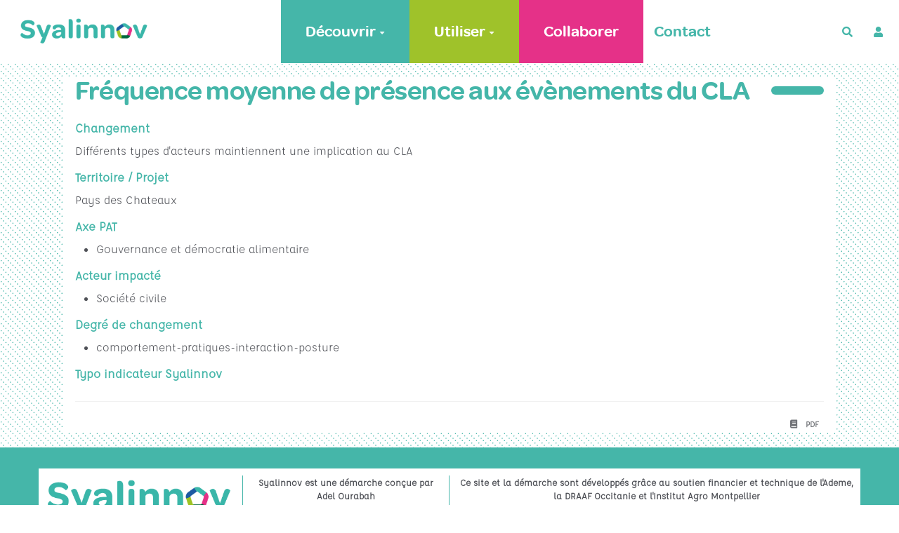

--- FILE ---
content_type: text/html; charset=UTF-8
request_url: https://syalinnov.org/?FrequenceMoyenneDePresenceAuxEvenementsDu2
body_size: 16293
content:
<!doctype html>
<!--[if lt IE 7]> <html class="no-js lt-ie9 lt-ie8 lt-ie7" lang="fr"> <![endif]-->
<!--[if IE 7]>    <html class="no-js lt-ie9 lt-ie8" lang="fr"> <![endif]-->
<!--[if IE 8]>    <html class="no-js lt-ie9" lang="fr"> <![endif]-->
<!--[if gt IE 8]><!--> <html class="no-js" lang="fr"> <!--<![endif]-->
<head>
  <!-- HTML Metas -->
  <meta charset="UTF-8">
  <link rel="canonical" href="https://syalinnov.org/?FrequenceMoyenneDePresenceAuxEvenementsDu2">

  <!-- opengraph -->
  <meta property="og:site_name" content="Syalinnov" />
  <meta property="og:title" content="Fréquence moyenne de présence aux évènements du CLA" />
  <meta property="og:description" content="Différents types d'acteurs maintiennent une implication au CLA" />
  <meta property="og:type" content="article" />
  <meta property="og:url" content="https://syalinnov.org/?FrequenceMoyenneDePresenceAuxEvenementsDu2" />

  <meta name="keywords" content="alimentation durable" />
  <meta name="description" content="M&eacute;thode et outils d&#039;&eacute;valuation des projets alimentaires" />
  <meta name="viewport" content="width=device-width" />

  <!-- Title of the page -->
  <title>Syalinnov : Fréquence moyenne de présence aux évènements du CLA</title>

  <!-- Favicons -->
  <link rel="shortcut icon" type="image/x-icon" href="custom/themes/syalinnov/images/favicon.ico" />
  <link rel="apple-touch-icon" href="custom/themes/syalinnov/images/apple-touch-icon.png" />
  <link rel="icon" type="image/png" href="custom/themes/syalinnov/images/favicon.png" />

      
    <link rel="stylesheet" href="https://syalinnov.org/styles/vendor/bootstrap/css/bootstrap.min.css?v=4.5.5" >
        
    <link rel="stylesheet" href="https://syalinnov.org/styles/yeswiki-base.css?v=4.5.5" >
        
    <link rel="stylesheet" href="https://syalinnov.org/custom/themes/syalinnov/styles/syalinnov.css?v=4.5.5" >
        
    <link rel="stylesheet" href="https://syalinnov.org/styles/vendor/fontawesome/css/all.min.css?v=4.5.5" >
    
    
    <link rel="stylesheet" href="https://syalinnov.org/tools/tags/presentation/styles/tags.css?v=4.5.5" >
        
    <link rel="stylesheet" href="https://syalinnov.org/tools/bazar/presentation/styles/bazar.css?v=4.5.5" >
        
    <link rel="stylesheet" href="https://syalinnov.org/tools/attach/presentation/styles/attach.css?v=4.5.5" >
        <link rel="stylesheet" href="https://syalinnov.org/?PageCss/css" />
  
  <!-- RSS links -->
  <link rel="alternate" type="application/rss+xml" title="Flux RSS des dernières pages modifiées" href="https://syalinnov.org/?DerniersChangementsRSS/xml" />
  <link rel="alternate" type="application/rss+xml" title="Flux RSS de toutes les fiches" href="https://syalinnov.org/?FrequenceMoyenneDePresenceAuxEvenementsDu2/rss">
  <link rel="alternate" type="application/rss+xml" title="Indicateur Tetraa" href="https://syalinnov.org/?FrequenceMoyenneDePresenceAuxEvenementsDu2/rss&amp;id=24">
  <link rel="alternate" type="application/rss+xml" title="Agenda" href="https://syalinnov.org/?FrequenceMoyenneDePresenceAuxEvenementsDu2/rss&amp;id=2">
  <link rel="alternate" type="application/rss+xml" title="Annuaire" href="https://syalinnov.org/?FrequenceMoyenneDePresenceAuxEvenementsDu2/rss&amp;id=1">
  <link rel="alternate" type="application/rss+xml" title="Blog-actu" href="https://syalinnov.org/?FrequenceMoyenneDePresenceAuxEvenementsDu2/rss&amp;id=3">
  <link rel="alternate" type="application/rss+xml" title="Chemin vers le changement" href="https://syalinnov.org/?FrequenceMoyenneDePresenceAuxEvenementsDu2/rss&amp;id=7">
  <link rel="alternate" type="application/rss+xml" title="Environnement partenarial" href="https://syalinnov.org/?FrequenceMoyenneDePresenceAuxEvenementsDu2/rss&amp;id=9">
  <link rel="alternate" type="application/rss+xml" title="Foire aux questions" href="https://syalinnov.org/?FrequenceMoyenneDePresenceAuxEvenementsDu2/rss&amp;id=25">
  <link rel="alternate" type="application/rss+xml" title="Impact potentiel" href="https://syalinnov.org/?FrequenceMoyenneDePresenceAuxEvenementsDu2/rss&amp;id=10">
  <link rel="alternate" type="application/rss+xml" title="Indicateur" href="https://syalinnov.org/?FrequenceMoyenneDePresenceAuxEvenementsDu2/rss&amp;id=6">
  <link rel="alternate" type="application/rss+xml" title="Indicateur Nouveau Parcours" href="https://syalinnov.org/?FrequenceMoyenneDePresenceAuxEvenementsDu2/rss&amp;id=22">
  <link rel="alternate" type="application/rss+xml" title="LMS Activité" href="https://syalinnov.org/?FrequenceMoyenneDePresenceAuxEvenementsDu2/rss&amp;id=1201">
  <link rel="alternate" type="application/rss+xml" title="LMS Feuille d&#039;émargement" href="https://syalinnov.org/?FrequenceMoyenneDePresenceAuxEvenementsDu2/rss&amp;id=1204">
  <link rel="alternate" type="application/rss+xml" title="LMS Module" href="https://syalinnov.org/?FrequenceMoyenneDePresenceAuxEvenementsDu2/rss&amp;id=1202">
  <link rel="alternate" type="application/rss+xml" title="LMS Parcours" href="https://syalinnov.org/?FrequenceMoyenneDePresenceAuxEvenementsDu2/rss&amp;id=1203">
  <link rel="alternate" type="application/rss+xml" title="Modèle questionnaire mangeur" href="https://syalinnov.org/?FrequenceMoyenneDePresenceAuxEvenementsDu2/rss&amp;id=12">
  <link rel="alternate" type="application/rss+xml" title="PAT Chemin vers le changement" href="https://syalinnov.org/?FrequenceMoyenneDePresenceAuxEvenementsDu2/rss&amp;id=17">
  <link rel="alternate" type="application/rss+xml" title="PAT Choisir les indicateurs" href="https://syalinnov.org/?FrequenceMoyenneDePresenceAuxEvenementsDu2/rss&amp;id=20">
  <link rel="alternate" type="application/rss+xml" title="PAT Dispositif de collecte" href="https://syalinnov.org/?FrequenceMoyenneDePresenceAuxEvenementsDu2/rss&amp;id=21">
  <link rel="alternate" type="application/rss+xml" title="PAT Environnement partenarial" href="https://syalinnov.org/?FrequenceMoyenneDePresenceAuxEvenementsDu2/rss&amp;id=19">
  <link rel="alternate" type="application/rss+xml" title="PAT Impact potentiel " href="https://syalinnov.org/?FrequenceMoyenneDePresenceAuxEvenementsDu2/rss&amp;id=18">
  <link rel="alternate" type="application/rss+xml" title="PAT Projet " href="https://syalinnov.org/?FrequenceMoyenneDePresenceAuxEvenementsDu2/rss&amp;id=16">
  <link rel="alternate" type="application/rss+xml" title="Projet" href="https://syalinnov.org/?FrequenceMoyenneDePresenceAuxEvenementsDu2/rss&amp;id=5">
  <link rel="alternate" type="application/rss+xml" title="Ressources" href="https://syalinnov.org/?FrequenceMoyenneDePresenceAuxEvenementsDu2/rss&amp;id=4">
  <link rel="alternate" type="application/rss+xml" title="Resultat indicateurs" href="https://syalinnov.org/?FrequenceMoyenneDePresenceAuxEvenementsDu2/rss&amp;id=11">
  <link rel="alternate" type="application/rss+xml" title="Resultat indicateurs (PAT)" href="https://syalinnov.org/?FrequenceMoyenneDePresenceAuxEvenementsDu2/rss&amp;id=13">
  <link rel="alternate" type="application/rss+xml" title="Set d&#039;indicateurs" href="https://syalinnov.org/?FrequenceMoyenneDePresenceAuxEvenementsDu2/rss&amp;id=26">
  <link rel="alternate" type="application/rss+xml" title="Set d&#039;indicateurs personnalisés" href="https://syalinnov.org/?FrequenceMoyenneDePresenceAuxEvenementsDu2/rss&amp;id=15">
  <link rel="alternate" type="application/rss+xml" title="Vecteur d&#039;impact" href="https://syalinnov.org/?FrequenceMoyenneDePresenceAuxEvenementsDu2/rss&amp;id=8">

</head>

<body >
  <div id="yw-container">
    <nav id="yw-topnav" class="navbar navbar-default fixable" role="navigation">
      <div class="container">
          <button class="btn btn-default btn-menu"><span class="fa fa-bars"></span></button>
          <div class="navbar-header">
            <a class="navbar-brand" href="https://syalinnov.org/?PagePrincipale">
              <div class="include">
<figure class="attached_file left" ><img loading="lazy" class="img-responsive" src="https://syalinnov.org/cache/PageTitre_SYALINNOV_LOGO_vignette_300_209_20201201154755_20210107123735.png" alt="Syalinnov" width="300" height="71" /></figure></div>

            </a>
          </div> <!-- /.navbar-header -->
          
<div class="include include yw-topnav topnavpage links-container">
<ul class="nav navbar-nav">
<li class="dropdown"><a class="dropdown-toggle" data-toggle="dropdown" href="#">D&eacute;couvrir<b class="caret"></b></a><ul class="dropdown-menu">
<li> <a href="https://syalinnov.org/?Demarche" data-tag="Demarche" data-method="show" data-tracked="true">La d&eacute;marche Syalinnov</a></li>
<li> <a href="https://syalinnov.org/?Historique" data-tag="Historique" data-method="show" data-tracked="true">La trajectoire</a></li>
<li> <a href="https://syalinnov.org/?RefeRences" data-tag="RefeRences" data-method="show" data-tracked="true">Nos r&eacute;f&eacute;rences &amp; productions</a></li>
</ul>
</li>
<li class="dropdown"><a class="dropdown-toggle" data-toggle="dropdown" href="#">Utiliser<b class="caret"></b></a><ul class="dropdown-menu">
<li> <a href="https://syalinnov.org/?SyalinnovClassique" data-tag="SyalinnovClassique" data-method="show" data-tracked="true">Syalinnov classique</a></li>
<li> <a href="https://syalinnov.org/?Collectivites" data-tag="Collectivites" data-method="show" data-tracked="true">Syalinnov PAT</a></li>
</ul>
</li>
<li> <a href="https://syalinnov.org/?Collaborer" data-tag="Collaborer" data-method="show" data-tracked="true">Collaborer</a></li>
<li> <a href="https://syalinnov.org/?Contact" data-tag="Contact" data-method="show" data-tracked="true">Contact</a></li>
</ul>

<br>
<!-- ---------------------------------------------------------------------------------------------
INFO CACH&#xC9;E pour vous aider
Le menu du haut est une simple page.
 - Cette page contient une liste dont chaque item correspond &#xE0; une entr&#xE9;e de menu.
 - Et pour renvoyer vers une page, on utilise de simples liens.
Pour savoir comment faire une liste &#xE0; puce, cliquez sur le bouton "?" ci-dessus. 
vous en saurez plus sur : https://yeswiki.net/EditerMenu
 - Pour modifier le titre en haut &#xE0; gauche, modifier PageTitre &#xE0; partir de "gestion du site"
--------------------------------------------------------------------------------------------------></div>



          <div class="include include yw-topnav-fast-access pull-right">
<a
  href="#search"
  class="btn btn-default navbar-btn"
  title="Rechercher"
>
  <span class="fa fa-search">
    <span class="sr-only"> Rechercher </span>
  </span>
</a>
<div id="search" class="hide">
  <button type="button" class="btn btn-default close-search">&times;</button>
  <form
    class="yeswiki-search-form navbar-search navbar-form form-search"
    method="get"
    action="https://syalinnov.org/?RechercheTexte/show"
    role="search"
  >
    <div class="form-group form-group-lg">
      <div class="input-group input-append">
        <input
          type="text"
          class="search-query form-control"
          placeholder="Rechercher …"
          value=""
          title="Rechercher dans YesWiki [alt-shift-C]"
          accesskey="C"
          tabindex="1"
          name="phrase"
        />
        <span class="input-group-btn">
          <button
            type="submit"
            class="btn btn-default btn-lg btn-search search-btn"
            title="Rechercher les pages comportant ce texte."
          >
            <i class="fa fa-search"></i>
          </button>
        </span>
      </div>
    </div>
    <input type="hidden" value="RechercheTexte" name="wiki" />
  </form>
  <!-- /.yeswiki-search-form -->
</div>

<div class="btn-group"> <!-- start of buttondropdown -->
  <button class="btn  btn-default dropdown-toggle" data-toggle="dropdown" aria-label="" title="">
    <i class="icon-user fa fa-user"></i>
  </button>

<ul class="dropdown-menu dropdown-menu-right" role="menu">
<li> 						    <a href="#LoginModal" role="button" class="btn-icon navbar-btn " data-toggle="modal" data-placement="bottom" _t('LOGIN_LOGIN') }}" data-tooltip="tooltip" aria-label="Se connecter">
        <i class="fa fa-user"></i><span class="login-text"> Se connecter</span>
    </a>
    <div class="modal fade" id="LoginModal" tabindex="-1" role="dialog" aria-labelledby="LoginModalLabel" aria-hidden="true">
        <div class="modal-dialog modal-sm">
            <div class="modal-content">
                <div class="modal-header">
                    <button type="button" class="close" data-dismiss="modal" aria-hidden="true">&times;</button>
                    <h3 id="LoginModalLabel">Se connecter</h3>
                </div>
                <div class="modal-body">
                    					<form class="login-form-modal" action="https://syalinnov.org/?FrequenceMoyenneDePresenceAuxEvenementsDu2" method="post">
																												<div class="form-group">
									<label for="inputWikiName" class="control-label">Email ou nom d&#039;utilisateur.ice</label>
									<input id="inputWikiName" class="form-control" type="text" name="name" value="" required/>
								</div>
																						<div class="form-group">
									<label for="inputPassword" class="control-label">Mot de passe</label>
									<input id="inputPassword" class="form-control" name="password" type="password" required/>
								</div>
																															<small><a href="https://syalinnov.org/?MotDePassePerdu">Mot de passe perdu ?</a></small>
																						<div class="checkbox">
								<label>
									<input type="checkbox" id="remember-default" name="remember" value="1"> 
									<span>Se souvenir de moi</span>
								</label>
							</div>
							<button type="submit" class="btn btn-block  btn-primary">Se connecter</button>
															<input type="hidden" name="action" value="login" />
								<input type="hidden" name="incomingurl" value="https://syalinnov.org/?FrequenceMoyenneDePresenceAuxEvenementsDu2" />
								<input type="hidden" name="userpage" value="https://syalinnov.org/?FrequenceMoyenneDePresenceAuxEvenementsDu2" />
																															<hr>									<a class="btn btn-block btn-default " href="https://syalinnov.org/?Inscription">S&#039;inscrire</a>
																										</form>
				
                </div>
            </div>
        </div><!-- /.modal-dialog -->
    </div> <!-- /#LoginModal-->
			</li>
<li class="divider"></li>
<li> <a href="https://syalinnov.org/?AidE"><i class="fa fa-question"></i> Aide</a></li>
<li class="divider"></li>
<li> <a href="https://syalinnov.org/?GererSite"><i class="fa fa-wrench"></i> Gestion du site</a></li>
<li> <a href="https://syalinnov.org/?SuiviAdmin"><i class="fa fa-tachometer-alt"></i> Tableau de bord</a></li>
<li> <a href="https://syalinnov.org/?BazaR"><i class="fa fa-briefcase"></i> Base de donn&eacute;es</a></li>
</ul>


</div> <!-- end of buttondropdown --></div>

        </div> <!-- /.container -->
    </nav><!-- /#yw-topnav -->
  
    <header id="yw-header">
    <div class="include include yw-headerpage">
<!-------------------------------------------------------------------------------------------------------
{{section bgcolor="var(--neutral-color);" class="cover white text-center"}}
======Plateforme en construction======
Retrouvez bientôt des outils en ligne pour faciliter l'évaluation des projets alimentaires.

{{end elem="section"}}
INFO CACHÉE pour vous aider
Ajouter une image au bandeau, ajouter file="bandeau.jpg" sauver, puis charger votre bandeau préalablement préparé
    cette image devra avoir comme taille 1920 X 300, 90 dpi de résolution)

Texte noir : enlever le white dans class="white ..."
Texte centré ou à gauche : remplacer text-right par text-center ou text-left
Aplat d'une autre couleur : supprimer file="bandeau.jpeg" et remplacer dans bgcolor="var(--secondary-color-1)" (--secondary-color-1) par un code couleur.
    => mauve : #990066 / vert : #99cc33 / rouge : #cc3333 / orange : #ff9900 / bleu : #006699 Voir les codes hexa des couleurs : http://fr.wikipedia.org/wiki/Liste_de_couleurs 
 -----------------------------------------------------------------------------------------------------></div>

    </header>

    <div id="yw-main" role="main" >
      <div class="yw-main-content alone">
        <div class="page">
<div class="BAZ_cadre_fiche id24">
    <h1 class="BAZ_fiche_titre">Fréquence moyenne de présence aux évènements du CLA</h1>
<div class="BAZ_rubrique field-textelong" data-id="bf_description">
    <span class="BAZ_label">Changement</span>
                <span class="BAZ_texte">
            Différents types d'acteurs maintiennent  une implication au CLA        </span>
    </div><div class="BAZ_rubrique field-text" data-id="bf_text">
    <span class="BAZ_label">Territoire / Projet</span>
                <span class="BAZ_texte">
            Pays des Chateaux        </span>
    </div><div class="BAZ_rubrique field-checkbox" data-id="checkboxListeTypologiePatbf_checkbox_group">
    <span class="BAZ_label">Axe PAT</span>
        	<span class="BAZ_texte">
		<ul>
							<li>Gouvernance et démocratie alimentaire</li>
					</ul>
	</span>
</div><div class="BAZ_rubrique field-checkbox" data-id="checkboxListeTypoActeursPatbf_checkbox_group">
    <span class="BAZ_label">Acteur impacté</span>
        	<span class="BAZ_texte">
		<ul>
							<li>Société civile</li>
					</ul>
	</span>
</div><div class="BAZ_rubrique field-checkbox" data-id="checkboxListeTypoChangementbf_checkbox_group">
    <span class="BAZ_label">Degré de changement</span>
        	<span class="BAZ_texte">
		<ul>
							<li>comportement-pratiques-interaction-posture</li>
					</ul>
	</span>
</div><div class="BAZ_rubrique field-checkbox" data-id="checkboxListeTypeindicateurbf_checkbox_group">
    <span class="BAZ_label">Typo indicateur Syalinnov</span>
        	<span class="BAZ_texte field-checkbox-tree">
		
<ul class="only-leafs">
	</ul>

	</span>
</div>
      <div class="clearfix"></div>
    <div class="BAZ_fiche_info">
      
      <div class="BAZ_actions_fiche"><a class="btn btn-entry-action btn-sm btn-default"
    href="https://syalinnov.org/?FrequenceMoyenneDePresenceAuxEvenementsDu2/pdf"
    onclick="toastMessage(_t('PUBLICATION_PDF_GENERATION_LANCHED'),7000,'alert alert-primary');"
    title="Exporter la page au format pdf">
    <i class="fas fa-book"></i>
    <span>PDF</span>
</a>
                                                                </div>
      
    </div>
  </div>
<hr class="hr_clear" />
</div>


  
      </div> <!-- /.container -->
    </div><!-- /#yw-main -->

    

    <footer id="yw-footer">
      <div class="container">
        <div class="include include footerpage">
<!-- start of section -->
    <section class=" pattern- text-center fullwidth bg_white" data-file="" style="">
<div>
<div class="row-fluid row"> <!-- start of grid -->

<div class="span3 col-md-3 text-left "> <!-- start of col -->

<a href="https://syalinnov.org/files/PageFooter_SYALINNOV_LOGO_20210107160915_20210107161223.png"><figure class="attached_file left" ><img loading="lazy" class="img-responsive" src="https://syalinnov.org/files/PageFooter_SYALINNOV_LOGO_20210107160915_20210107161223.png" alt="logo" width="400" height="95" /></figure></a>
<br />
<br />
<h4><i class="fas fa-at"></i> contact@syalinnov.org</h4>
<b>Nos contenus sont réutilisables en citant les auteurs Adel Ourabah et Pierre Le Ray</b>. <br />
<a href="https://syalinnov.org/?MentionsLegales" data-tag="MentionsLegales" data-method="show" data-tracked="true">Mentions légales</a><br />
<br />
<a href="https://creativecommons.org/licenses/by-sa/4.0/deed.fr"><figure class="attached_file center zoom" ><img loading="lazy" class="img-responsive" src="https://syalinnov.org/files/PageFooter_CC_BYSA_30_20210118141415_20210118142147.png" alt="Licence CC-BY-SA
Lien vers: https://creativecommons.org/licenses/by-sa/4.0/deed.fr" width="120" height="42" /></figure></a>

</div> <!-- end of col -->

<div class="span3 col-md-3 text-center footer_middle"> <!-- start of col -->

<b>Syalinnov est une démarche conçue par </b> <b>Adel Ourabah</b><br />
<a href="https://syalinnov.org/files/PageFooter_TerologoHD_20250310105717_20250310144341.png"><figure class="attached_file center" ><img loading="lazy" class="img-responsive" src="https://syalinnov.org/cache/PageFooter_TerologoHD_vignette_140_97_20250310105717_20250310144341.png" alt="image TerologoHD.png (23.8kB)" width="140" height="74" /></figure></a>
<b>et Pierre Le Ray</b><br />
<b>avec l’appui de Claire Bernardin</b><br />
<br />
<figure class="attached_file center " ><img loading="lazy" class="img-responsive" src="https://syalinnov.org/cache/PageFooter_Logo_Defis_Couleurs_vignette_140_97_20210107160915_20210107161541.png" alt="Service D&eacute;fis" width="140" height="42" /></figure>

</div> <!-- end of col -->

<div class="span6 col-md-6 text-center footer_right"> <!-- start of col -->

<b>Ce site et la démarche sont développés grâce au soutien financier et technique de l'Ademe, la DRAAF Occitanie et l'Institut Agro Montpellier</b><br />
<br />
<div class="partenaires"><br />
<figure class="attached_file left logo_footer" ><img loading="lazy" class="img-responsive" src="https://syalinnov.org/files/PageFooter_bloc_RP_ADEME_20210118150330_20210118150342.jpg" alt="ADEME" width="310" height="150" /></figure><figure class="attached_file left logo_footer" ><img loading="lazy" class="img-responsive" src="https://syalinnov.org/files/PageFooter_pref2020_20210107163016_20210107165342.jpg" alt="Occitanie" width="88" height="80" /></figure><figure class="attached_file left logo_footer" ><img loading="lazy" class="img-responsive" src="https://syalinnov.org/files/PageFooter_logo_pna2_20210118150014_20210118150158.jpg" alt="Territoires en action" width="150" height="68" /></figure>
<figure class="attached_file left logo_footer" ><img loading="lazy" class="img-responsive" src="https://syalinnov.org/files/PageFooter_logoinstitutagromontpellier_2_20210422220539_20230207114810.png" alt="image logoinstitutagromontpellier_2.png (16.7kB)" width="870" height="324" /></figure>
</div><br />
<br />
<b>Syalinnov est une démarche à l'initiative de la Fondation Daniel et Nina Carasso </b><br />
<figure class="attached_file center logo_footer" ><img loading="lazy" class="img-responsive" src="https://syalinnov.org/files/PageFooter_LOGOTYPEPartenairesPrincipal_FCarasso_FR_RVB_20210107163016_20210107165837.jpg" alt="Fondation Carasso" width="157" height="80" /></figure>

</div> <!-- end of col -->


</div> <!-- end of grid -->


</div>
</section> <!-- end of section -->

<br />
<div class="text-center">(>^_^)> Galope sous <a data-toggle="tooltip" data-placement="top" title="doryphore 4.5.5" href="https://www.yeswiki.net">YesWiki</a> <(^_^<)</div></div>

      </div> <!-- /.container -->
    </footer><!-- /#yw-footer -->
  </div> <!-- /#yw-container -->

  <script>
    var wiki = {
        ...((typeof wiki !== 'undefined') ? wiki : null),
        ...{"locale":"fr","timezone":"GMT","baseUrl":"https:\/\/syalinnov.org\/?","pageTag":"FrequenceMoyenneDePresenceAuxEvenementsDu2","isDebugEnabled":"false","antiCsrfToken":"7f9e96e8a7.6Y0RwJK8kaoYqhZNVELfjehm5piWn4I9uidwj_36Lmc.o-BeocXJ9cUr_lQZAnWL5aAOsa3hwOxZwmsf1omcZA2P7HD3oMjG4nLOWw"},
        ...{
            lang: {
                ...((typeof wiki !== 'undefined') ? (wiki.lang ?? null) : null),
                ...{"AUGUST":"Ao\u00fbt","CANCEL":"Annuler","COPY":"Copier","DECEMBER":"D\u00e9cembre","DELETE_ALL_SELECTED_ITEMS_QUESTION":"\u00cates-vous s\u00fbr de vouloir supprimer tous les \u00e9l\u00e9ments s\u00e9lectionn\u00e9es ?","DUPLICATE":"Dupliquer","EVERYONE":"Tout le monde","FEBRUARY":"F\u00e9vrier","FIRST":"Premier","FRIDAY":"Vendredi","IDENTIFIED_USERS":"Utilisateurs identifi\u00e9s","JANUARY":"Janvier","JULY":"Juillet","JUNE":"Juin","LAST":"Dernier","LEFT":"Gauche","MARCH":"Mars","MAY":"Mai","MODIFY":"Modifier","MONDAY":"Lundi","NEXT":"Suivant","NO":"Non","NOVEMBER":"Novembre","PREVIOUS":"Pr\u00e9c\u00e9dent","PRINT":"Imprimer","OCTOBER":"Octobre","RIGHT":"Droite","SATURDAY":"Samedi","SAVE":"Enregistrer","SEPTEMBER":"Septembre","SUNDAY":"Dimanche","THURSDAY":"Jeudi","TUESDAY":"Mardi","WEDNESDAY":"Mercredi","YES":"Oui","ADMIN_BACKUPS_LOADING_LIST":"Chargement de la liste des sauvegardes","ADMIN_BACKUPS_NOT_POSSIBLE_TO_LOAD_LIST":"Impossible de mettre \u00e0 jour la liste des sauvegardes","ADMIN_BACKUPS_DELETE_ARCHIVE":"Suppression de {filename}","ADMIN_BACKUPS_DELETE_ARCHIVE_POSSIBLE_ERROR":"Une erreur pourrait avoir eu lieu en supprimant {filename}","ADMIN_BACKUPS_DELETE_ARCHIVE_SUCCESS":"Suppression r\u00e9ussie de {filename}","ADMIN_BACKUPS_DELETE_ARCHIVE_ERROR":"Suppression impossible de {filename}","ADMIN_BACKUPS_NO_ARCHIVE_TO_DELETE":"Aucune sauvegarde \u00e0 supprimer","ADMIN_BACKUPS_DELETE_SELECTED_ARCHIVES":"Suppression des sauvegardes s\u00e9lectionn\u00e9es","ADMIN_BACKUPS_RESTORE_ARCHIVE":"Restauration de {filename}","ADMIN_BACKUPS_RESTORE_ARCHIVE_POSSIBLE_ERROR":"Une erreur pourrait avoir eu lieu en restraurant {filename}","ADMIN_BACKUPS_RESTORE_ARCHIVE_SUCCESS":"Restauration r\u00e9ussie de {filename}","ADMIN_BACKUPS_RESTORE_ARCHIVE_ERROR":"Restauration impossible de {filename}","ADMIN_BACKUPS_START_BACKUP":"Lancement d'une sauvegarde","ADMIN_BACKUPS_START_BACKUP_SYNC":"Lancement d'une sauvegarde en direct (moins stable)\nIl ne sera pas possible de mettre \u00e0 jour le statut en direct\nNe pas fermer, ni rafra\u00eechir cette fen\u00eatre !","ADMIN_BACKUPS_STARTED":"Sauvegarde lanc\u00e9e","ADMIN_BACKUPS_START_BACKUP_ERROR":"Lancement de la sauvegarde impossible","ADMIN_BACKUPS_UPDATE_UID_STATUS_ERROR":"Impossible de mettre \u00e0 jour le statut de la sauvegarde","ADMIN_BACKUPS_UID_STATUS_NOT_FOUND":"Les informations de suivi n'ont pas \u00e9t\u00e9 trouv\u00e9es","ADMIN_BACKUPS_UID_STATUS_RUNNING":"Sauvegarde en cours","ADMIN_BACKUPS_UID_STATUS_FINISHED":"Sauvegarde termin\u00e9e","ADMIN_BACKUPS_UID_STATUS_NOT_FINISHED":"Il y a un probl\u00e8me car la sauvegarde n'est plus en cours et elle n'est pas termin\u00e9e !","ADMIN_BACKUPS_UID_STATUS_STOP":"Sauvegarde arr\u00eat\u00e9e","ADMIN_BACKUPS_STOP_BACKUP_ERROR":"Erreur : impossible d'arr\u00eater la sauvegarde","ADMIN_BACKUPS_STOPPING_ARCHIVE":"Arr\u00eat en cours de la sauvegarde","ADMIN_BACKUPS_CONFIRMATION_TO_DELETE":"Les fichiers suivants seront supprim\u00e9s par la sauvegarde.\nVeuillez confirmer leur suppression en cochant la case ci-dessous.\n<pre>{files}<\/pre>","ADMIN_BACKUPS_START_BACKUP_ERROR_ARCHIVING":"Lancement de la sauvegarde impossible car une sauvegarde semble \u00eatre d\u00e9j\u00e0 en cours.\nSuivez <a href=\"{helpBaseUrl}#\/docs\/fr\/admin?id=r\u00e9soudre-les-probl\u00e8mes-de-sauvegarde\" title=\"Aide pour relancer une sauvegarde\" target=\"blank\">cette aide<\/a> pour corriger ceci.","ADMIN_BACKUPS_START_BACKUP_ERROR_HIBERNATE":"Lancement de la sauvegarde impossible car le site est en hibernation.\nSuivez <a href=\"{helpBaseUrl}#\/docs\/fr\/admin?id=r\u00e9soudre-les-probl\u00e8mes-de-sauvegarde\" title=\"Aide pour sortir d'hibernation\" target=\"blank\">cette aide<\/a> pour en sortir.","ADMIN_BACKUPS_START_BACKUP_PATH_NOT_WRITABLE":"Lancement de la sauvegarde impossible car le dossier de sauvegarde n'est pas accessible en \u00e9criture.\nSuivez <a href=\"{helpBaseUrl}#\/docs\/fr\/admin?id=r\u00e9soudre-les-probl\u00e8mes-de-sauvegarde\" title=\"Aide pour configurer le dossier de sauvegarde\" target=\"blank\">cette aide<\/a> pour configurer le dossier de sauvegarde.","ADMIN_BACKUPS_FORCED_UPDATE_NOT_POSSIBLE":"Mise \u00e0 jour forc\u00e9e impossible","ADMIN_BACKUPS_UID_STATUS_FINISHED_THEN_UPDATING":"Mise \u00e0 jour lanc\u00e9e (veuillez patienter)","ADMIN_BACKUPS_START_BACKUP_CANNOT_EXEC":"Lancement de la sauvegarde impossible \nCar il n'est pas possible de lancer des commandes console sur le serveur (<a href=\"{helpBaseUrl}#\/docs\/fr\/admin?id=r\u00e9soudre-les-probl\u00e8mes-de-sauvegarde\" title=\"Aide sur la commande console\" target=\"blank\">voir aide<\/a>).","ADMIN_BACKUPS_START_BACKUP_FOLDER_AVAILABLE":"Lancement de la sauvegarde impossible car le dossier de sauvegarde est accessible sur internet.\nSuivez <a href=\"{helpBaseUrl}?#\/docs\/fr\/admin?id=r\u00e9soudre-les-probl\u00e8mes-de-sauvegarde\" title=\"Aide pour restreindre l'acc\u00e8s au dossier de sauvegarde\" target=\"blank\">cette aide<\/a> pour restreindre l'acc\u00e8s au dossier de sauvegarde.","ADMIN_BACKUPS_START_BACKUP_NOT_ENOUGH_SPACE":"Lancement de la sauvegarde impossible \nIl n'y a plus assez d'espace disque disponible pour une nouvelle sauvegarde.","ADMIN_BACKUPS_START_BACKUP_NOT_DB":"Lancement de la sauvegarde non optimal \nL'utilitaire d'export de base de donn\u00e9es ('mysqldump') n'est pas accessible (<a href=\"{helpBaseUrl}#\/docs\/fr\/admin?id=r\u00e9soudre-les-probl\u00e8mes-de-sauvegarde\" title=\"Aide sur mysqldump\" target=\"blank\">voir aide<\/a>).","REVISIONS_COMMIT_DIFF":"Modifs apport\u00e9es par cette version","REVISIONS_DIFF":"Comparaison avec version actuelle","REVISIONS_PREVIEW":"Aper\u00e7u de cette version","DOCUMENTATION_TITLE":"Documentation YesWiki","FAVORITES_ADD":"Ajouter aux favoris","FAVORITES_ALL_DELETED":"Favoris supprim\u00e9s","FAVORITES_ERROR":"Une erreur est survenue : {error}","FAVORITES_REMOVE":"Retirer des favoris","FAVORITES_ADDED":"Favori ajout\u00e9","FAVORITES_REMOVED":"Favori supprim\u00e9","LIST_CREATE_TITLE":"Nouvelle Liste","LIST_UPDATE_TITLE":"Modifier la Liste","LIST_CREATED":"La liste a bien \u00e9t\u00e9 cr\u00e9e","LIST_UPDATED":"La liste a \u00e9t\u00e9 mise \u00e0 jour avec succ\u00e8s","MULTIDELETE_END":"Suppressions r\u00e9alis\u00e9es","MULTIDELETE_ERROR":"L'\u00e9l\u00e9ment {itemId} n'a pas \u00e9t\u00e9 supprim\u00e9 ! {error}","LINK_TO_CHANGE_PASSWORD":"Lien pour changer le mot de passe","USERSTABLE_USER_CREATED":"Utilisateur '{name}' cr\u00e9\u00e9","USERSTABLE_USER_NOT_CREATED":"Utilisateur '{name}' non cr\u00e9\u00e9 : {error}","USERSTABLE_USER_DELETED":"L'utilisateur \"{username}\" a \u00e9t\u00e9 supprim\u00e9.","USERSTABLE_USER_NOT_DELETED":"L'utilisateur \"{username}\" n'a pas \u00e9t\u00e9 supprim\u00e9.","DATATABLES_PROCESSING":"Traitement en cours...","DATATABLES_SEARCH":"Rechercher&nbsp;:","DATATABLES_LENGTHMENU":"Afficher _MENU_ \u00e9l\u00e9ments","DATATABLES_INFO":"Affichage de l'\u00e9l\u00e9ment _START_ \u00e0 _END_ sur _TOTAL_ \u00e9l\u00e9ments","DATATABLES_INFOEMPTY":"Affichage de l'\u00e9l\u00e9ment 0 \u00e0 0 sur 0 \u00e9l\u00e9ment","DATATABLES_INFOFILTERED":"(filtr\u00e9 de _MAX_ \u00e9l\u00e9ments au total)","DATATABLES_LOADINGRECORDS":"Chargement en cours...","DATATABLES_ZERORECORD":"Aucun \u00e9l\u00e9ment \u00e0 afficher","DATATABLES_EMPTYTABLE":"Aucune donn\u00e9e disponible dans le tableau","DATATABLES_SORTASCENDING":": activer pour trier la colonne par ordre croissant","DATATABLES_SORTDESCENDING":": activer pour trier la colonne par ordre d\u00e9croissant","DATATABLES_COLS_TO_DISPLAY":"Colonnes \u00e0 afficher","DELETE_COMMENT_AND_ANSWERS":"Supprimer ce commentaire et les r\u00e9ponses associ\u00e9es ?","NAVBAR_EDIT_MESSAGE":"Editer une zone du menu horizontal","YESWIKIMODAL_EDIT_MSG":"\u00c9diter la page","EDIT_OUPS_MSG":"En fait, je ne voulais pas double-cliquer...","COMMENT_NOT_DELETED":"Le commentaire {comment} n'a pas \u00e9t\u00e9 supprim\u00e9.","COMMENT_DELETED":"Commentaire supprim\u00e9.","REACTION_NOT_POSSIBLE_TO_ADD_REACTION":"Impossible d'ajouter la r\u00e9action en raison de l'erreur suivante : {error}!","REACTION_NOT_POSSIBLE_TO_DELETE_REACTION":"Impossible de supprimer la r\u00e9action en raison de l'erreur suivante : {error}!","REACTION_CONFIRM_DELETE":"Etes-vous sur de vouloir supprimer cette r\u00e9action ?","REACTION_CONFIRM_DELETE_ALL":"Etes-vous sur de vouloir supprimer toutes les r\u00e9actions de ce vote ?","DOC_EDIT_THIS_PAGE_ON_GITHUB":"Modifier cette page sur Github","NOT_VALID_URL":"Url non valide : {url}","PAGE_AVAILABLE":"La page {tag} est disponible sur le YesWiki de destination","PAGE_NOT_AVAILABLE":"La page {tag} n'est pas disponible sur le YesWiki de destination","NOT_CONNECTED":"Il faut se connecter au YesWiki de destination avec un compte disposant de droits d'administration.","CONNECTED_AS_ADMIN":"L'utilisateurice {user} est bien connect\u00e9.e sur le YesWiki de destination, avec des droits d'administration.","CONNECTED_BUT_NOT_ADMIN":"L'utilisateurice {user} est bien connect\u00e9.e sur le YesWiki de destination, mais n'a pas les droits d'administration. Veuillez-vous connecter avec un compte admin.","NOT_WIKI_OR_OLD_WIKI":"Le site indiqu\u00e9 ne semble pas \u00eatre un YesWiki, ou sa version est ant\u00e9rieure \u00e0 4.5.0","FORM_ID_AVAILABLE":"Le formulaire avec l'identifiant {id} n'existant pas encore sur l'url indiqu\u00e9, il sera cr\u00e9\u00e9.","FORM_ID_NOT_AVAILABLE":"Le formulaire avec l'identifiant {id} n'est plus disponible sur l'url indiqu\u00e9, il faut changer d'identifiant.","FORM_ID_IS_COMPATIBLE":"Un formulaire du m\u00eame identifiant ({id}) existe sur l'url indiqu\u00e9 et semble avoir au moins les champs obligatoires similaires. Il sera utilis\u00e9 pour la duplication.","ACTION_BUILDER_COPY":"Copier","ACTION_BUILDER_PREVIEW":"Aper\u00e7u (non cliquable)","ACTION_BUILDER_ONLINEDOC":"Documentation en ligne","ACTION_BUILDER_UPDATE_CODE":"Mettre \u00e0 jour le code","ACTION_BUILDER_INSERT_CODE":"Ins\u00e9rer dans la page","ACTION_BUILDER_OWNER":"Propri\u00e9taire de la fiche","ACTION_BUILDER_MODIFICATION_DATE":"Date de modification","ACTION_BUILDER_CREATION_DATE":"Date de cr\u00e9ation","ACTION_BUILDER_FORM_ID":"Formulaire","ATTACH_FAILED":"\u00c9chou\u00e9","BAZ_FORM_EDIT_CALC_LABEL":"Calculs","BAZ_FORM_EDIT_DISPLAYTEXT_LABEL":"Texte d'affichage","BAZ_FORM_EDIT_DISPLAYTEXT_HELP":"Ajouter si besoin une unit\u00e9 apr\u00e8s {value}, (ex: `{value} \u20ac`)","BAZ_FORM_EDIT_FORMULA_LABEL":"Formule","BAZ_FORM_CALC_HINT":"CALCUL{br}\nLa formule doit \u00eatre une formule math\u00e9matique.{br}\nIl est possible de faire r\u00e9f\u00e9rence \u00e0 la valeur d'un champ en tapant son nom (ex: `+ sin(bf_number)*2` ),{br}\nou de tester la valeur d'un champ \u00e9num\u00e9r\u00e9 (liste, checkbox,..) (ex: `test(bf_type,premiere_cle)`{br}\nqui rend 1 si bf_type == premiere_cle sinon 0).","BAZ_FILEFIELD_FILE":"Fichier : {filename}","BAZ_FORM_EDIT_FILE_READLABEL_LABEL":"Label \u00e0 l'affichage","FILEFIELD_TOO_LARGE_FILE":"Le fichier est trop volumineux, maximum {fileMaxSize} octets","IMAGEFIELD_TOO_LARGE_IMAGE":"L'image est trop volumineuse, maximum {imageMaxSize} octets","BAZ_FORM_EDIT_GEOLOCATE":"G\u00e9olocaliser depuis ma position","BAZ_FORM_EDIT_MAP_AUTOCOMPLETE_COUNTY":"Champ r\u00e9gion\/comt\u00e9","BAZ_FORM_EDIT_MAP_AUTOCOMPLETE_COUNTY_PLACEHOLDER":"bf_region","BAZ_FORM_EDIT_MAP_AUTOCOMPLETE_POSTALCODE":"Champ code postal","BAZ_FORM_EDIT_MAP_AUTOCOMPLETE_POSTALCODE_PLACEHOLDER":"bf_codepostal","BAZ_FORM_EDIT_MAP_AUTOCOMPLETE_STATE":"Champ pays","BAZ_FORM_EDIT_MAP_AUTOCOMPLETE_STATE_PLACEHOLDER":"bf_pays","BAZ_FORM_EDIT_MAP_AUTOCOMPLETE_STREET":"Champ adresse","BAZ_FORM_EDIT_MAP_AUTOCOMPLETE_STREET1":"Champ adresse1","BAZ_FORM_EDIT_MAP_AUTOCOMPLETE_STREET1_PLACEHOLDER":"bf_adresse1","BAZ_FORM_EDIT_MAP_AUTOCOMPLETE_STREET2":"Champ adresse2","BAZ_FORM_EDIT_MAP_AUTOCOMPLETE_STREET2_PLACEHOLDER":"bf_adresse2","BAZ_FORM_EDIT_MAP_AUTOCOMPLETE_STREET_PLACEHOLDER":"bf_adresse","BAZ_FORM_EDIT_MAP_AUTOCOMPLETE_TOWN":"Champ ville","BAZ_FORM_EDIT_MAP_AUTOCOMPLETE_TOWN_PLACEHOLDER":"bf_ville","BAZ_FORM_EDIT_MAP_LATITUDE":"Nom champ latitude","BAZ_FORM_EDIT_MAP_LONGITUDE":"Nom champ longitude","BAZ_FORM_EDIT_SHOW_MAP_IN_ENTRY_VIEW":"Afficher la carte dans la fiche lors de sa visualisation","BAZ_GEOLOC_NOT_FOUND":"Adresse non trouv\u00e9e, veuillez d\u00e9placer le point ou indiquer les coordonn\u00e9es GPS","BAZ_FORM_ADVANCED_PARAMS":"Voir les param\u00e8tres avanc\u00e9s","BAZ_MAP_ERROR":"Une erreur est survenue: {msg}","BAZ_NOT_VALID_GEOLOC_FORMAT":"Format de coordonn\u00e9es GPS non valide (que des chiffres et un point . pour les d\u00e9cimales)","BAZ_POSTAL_CODE_HINT":"Veuillez entrer 5 chiffres pour voir les villes associ\u00e9es au code postal","BAZ_POSTAL_CODE_NOT_FOUND":"Pas de ville trouv\u00e9e pour le code postal : {input}","BAZ_TOWN_HINT":"Veuillez entrer les 3 premi\u00e8res lettres pour voir les villes associ\u00e9es","BAZ_TOWN_NOT_FOUND":"Pas de ville trouv\u00e9e pour la recherche : {input}","GEOLOCATER_GROUP_GEOLOCATIZATION":"Champs \u00e0 utiliser pour la g\u00e9olocalisation","GEOLOCATER_GROUP_GEOLOCATIZATION_HINT":"Renseignez au moins un champ","GEOLOCATER_NOT_FOUND":"Adresse \"{addr}\" introuvable","BAZ_FORM_REQUIRED_FIELD":"Veuillez saisir tous les champs obligatoires (asterisque rouge)","BAZ_FORM_INVALID_EMAIL":"L'email saisi n'est pas valide","BAZ_FORM_INVALID_TEXT":"Le texte n'est pas valide","BAZ_FORM_EMPTY_RADIO":"Il faut choisir une valeur de bouton radio","BAZ_FORM_EMPTY_CHECKBOX":"Il faut cocher au moins une case \u00e0 cocher","BAZ_FORM_EMPTY_AUTOCOMPLETE":"Il faut saisir au moins une entr\u00e9e pour le champs en autocompl\u00e9tion","BAZ_FORM_EMPTY_GEOLOC":"Vous devez g\u00e9olocaliser l'adresse","BAZ_DATESHORT_MONDAY":"Lun","BAZ_DATESHORT_TUESDAY":"Mar","BAZ_DATESHORT_WEDNESDAY":"Mer","BAZ_DATESHORT_THURSDAY":"Jeu","BAZ_DATESHORT_FRIDAY":"Ven","BAZ_DATESHORT_SATURDAY":"Sam","BAZ_DATESHORT_SUNDAY":"Dim","BAZ_DATEMIN_MONDAY":"L","BAZ_DATEMIN_TUESDAY":"Ma","BAZ_DATEMIN_WEDNESDAY":"Me","BAZ_DATEMIN_THURSDAY":"J","BAZ_DATEMIN_FRIDAY":"V","BAZ_DATEMIN_SATURDAY":"S","BAZ_DATEMIN_SUNDAY":"D","BAZ_DATESHORT_JANUARY":"Jan","BAZ_DATESHORT_FEBRUARY":"F\u00e9b","BAZ_DATESHORT_MARCH":"Mar","BAZ_DATESHORT_APRIL":"Avr","BAZ_DATESHORT_MAY":"Mai","BAZ_DATESHORT_JUNE":"Jui","BAZ_DATESHORT_JULY":"Jul","BAZ_DATESHORT_AUGUST":"Ao\u00fb","BAZ_DATESHORT_SEPTEMBER":"Sep","BAZ_DATESHORT_OCTOBER":"Oct","BAZ_DATESHORT_NOVEMBER":"Nov","BAZ_DATESHORT_DECEMBER":"D\u00e9c","BAZ_SAVING":"En cours d'enregistrement","BAZ_FULLSCREEN":"Mode plein \u00e9cran","BAZ_BACK_TO_NORMAL_VIEW":"Retour \u00e0 la vue normale","MEMBER_OF_GROUP":"Membre du groupe {groupName}","BAZ_FORM_EDIT_HELP":"Texte d'aide","BAZ_FORM_EDIT_HIDE":"Editer\/Masquer","BAZ_FORM_EDIT_MAX_LENGTH":"Longueur max","BAZ_FORM_EDIT_NB_CHARS":"Nb Caract\u00e8res Visibles","BAZ_FORM_EDIT_MIN_VAL":"Valeur min","BAZ_FORM_EDIT_MAX_VAL":"Valeur max","BAZ_FORM_EDIT_OWNER_AND_ADMINS":"Propri\u00e9taire de la fiche et admins","BAZ_FORM_EDIT_USER":"Utilisateur (lorsqu'on cr\u00e9\u00e9 un utilisateur en m\u00eame temps que la fiche)","BAZ_FORM_EDIT_CAN_BE_READ_BY":"Peut \u00eatre lu par","BAZ_FORM_EDIT_CAN_BE_WRITTEN_BY":"Peut \u00eatre saisi par","BAZ_FORM_EDIT_QUERIES_LABEL":"Crit\u00e8res de filtre","BAZ_FORM_EDIT_SEARCH_LABEL":"Pr\u00e9sence dans le moteur de recherche","BAZ_FORM_EDIT_SEMANTIC_LABEL":"Type s\u00e9mantique du champ","BAZ_FORM_EDIT_SELECT_SUBTYPE2_LABEL":"Origine des donn\u00e9es","BAZ_FORM_EDIT_SELECT_SUBTYPE2_LIST":"Une liste","BAZ_FORM_EDIT_SELECT_SUBTYPE2_FORM":"Un Formulaire Bazar","BAZ_FORM_EDIT_SELECT_LIST_FORM_ID":"Choix de la liste \/ du formulaire","BAZ_FORM_EDIT_SELECT_DEFAULT":"Valeur par d\u00e9faut","BAZ_FORM_EDIT_TEXT_LABEL":"Texte court","BAZ_FORM_EDIT_TEXTAREA_LABEL":"Texte long","BAZ_FORM_EDIT_URL_LABEL":"Url","BAZ_FORM_EDIT_GEO_LABEL":"G\u00e9olocalisation de l'adresse","BAZ_FORM_EDIT_IMAGE_LABEL":"Image","BAZ_FORM_EDIT_EMAIL_LABEL":"Email","BAZ_FORM_EDIT_EMAIL_REPLACE_BY_BUTTON_LABEL":"Remplacer l'email par un bouton contact","BAZ_FORM_EDIT_EMAIL_SEND_FORM_CONTENT_LABEL":"Envoyer le contenu de la fiche \u00e0 cet email","BAZ_FORM_EDIT_EMAIL_SEE_MAIL_ACLS":"Affichage brut de l'email autoris\u00e9 pour","BAZ_FORM_EDIT_EMAIL_SEND_ACLS":"Envoi d'email autoris\u00e9 pour","BAZ_FORM_EDIT_TAGS_LABEL":"Mots cl\u00e9s","BAZ_FORM_EDIT_SUBSCRIBE_LIST_LABEL":"Inscription liste diffusion","BAZ_FORM_EDIT_CUSTOM_HTML_LABEL":"Custom HTML","BAZ_FORM_EDIT_ACL_LABEL":"Config Droits d'acc\u00e8s","BAZ_FORM_EDIT_METADATA_LABEL":"Config Th\u00e8me de la fiche","BAZ_FORM_EDIT_LINKEDENTRIES_LABEL":"Liste des fiches li\u00e9es","BAZ_FORM_EDIT_USERS_WIKINI_LABEL":"Cr\u00e9er un utilisateur lorsque la fiche est valid\u00e9e","BAZ_FORM_EDIT_USERS_WIKINI_NAME_FIELD_LABEL":"Champ pour le nom d'utilisateur","BAZ_FORM_EDIT_USERS_WIKINI_EMAIL_FIELD_LABEL":"Champ pour l'email de l'utilisateur","BAZ_FORM_EDIT_USERS_WIKINI_AUTOUPDATE_MAIL":"Auto. Synchro. e-mail","BAZ_FORM_EDIT_ACL_READ_LABEL":"Peut voir la fiche","BAZ_FORM_EDIT_ACL_WRITE_LABEL":"Peut \u00e9diter la fiche","BAZ_FORM_EDIT_ACL_COMMENT_LABEL":"Droits par d\u00e9faut pour les commentaires ouverts","BAZ_FORM_EDIT_DATE_TODAY_BUTTON":"Initialiser \u00e0 Aujourd'hui","BAZ_FORM_EDIT_EMAIL_BUTTON":"Remplacer l'email par un bouton contact","BAZ_FORM_EDIT_EMAIL_SEND_CONTENT":"Envoyer le contenu de la fiche \u00e0 cet email","BAZ_FORM_EDIT_IMAGE_ALIGN_LABEL":"Alignement","BAZ_FORM_EDIT_IMAGE_HEIGHT":"Hauteur vignette","BAZ_FORM_EDIT_IMAGE_WIDTH":"Largeur vignette","BAZ_FORM_EDIT_IMAGE_WIDTH_RESIZE":"Largeur redimension","BAZ_FORM_EDIT_IMAGE_HEIGHT_RESIZE":"Hauteur redimension","BAZ_FORM_EDIT_IMAGE_DEFAULT":"Image par d\u00e9faut","BAZ_FORM_EDIT_METADATA_THEME_LABEL":"Nom du th\u00e8me","BAZ_FORM_EDIT_METADATA_SQUELETON_LABEL":"Squelette","BAZ_FORM_EDIT_METADATA_STYLE_LABEL":"Style","BAZ_FORM_EDIT_METADATA_PRESET_LABEL":"Preset","BAZ_FORM_EDIT_METADATA_PRESET_PLACEHOLDER":"th\u00e8me margot uniquement","BAZ_FORM_EDIT_METADATA_BACKGROUND_IMAGE_LABEL":"Image de fond","BAZ_FORM_EDIT_TEXT_MAX_LENGTH":"Longueur max","BAZ_FORM_EDIT_TEXT_SIZE":"Nb caract\u00e8res visibles","BAZ_FORM_EDIT_TEXT_PATTERN":"Motif","BAZ_FORM_EDIT_TEXT_TYPE_LABEL":"Type","BAZ_FORM_EDIT_TEXT_TYPE_TEXT":"Texte","BAZ_FORM_EDIT_TEXT_TYPE_NUMBER":"Nombre","BAZ_FORM_EDIT_TEXT_TYPE_RANGE":"Slider","BAZ_FORM_EDIT_TEXT_TYPE_URL":"Adresse url","BAZ_FORM_EDIT_TEXT_TYPE_PASSWORD":"Mot de passe","BAZ_FORM_EDIT_TEXT_TYPE_COLOR":"Couleur","BAZ_FORM_EDIT_TITLE_LABEL":"Titre Automatique","BAZ_FORM_EDIT_CUSTOM_LABEL":"Custom","BAZ_FORM_EDIT_MAP_FIELD":"G\u00e9olocalisation \u00e0 partir d'un champ adresse, ville\u2026","BAZ_FORM_EDIT_COLLABORATIVE_DOC_FIELD":"Document collaboratif","BAZ_FORM_EDIT_TABS":"Navigation par onglets","BAZ_FORM_EDIT_TABCHANGE":"Passage \u00e0 l'onglet suivant","BAZ_FORM_EDIT_TABS_TITLES_LABEL":"Titres des onglets","BAZ_FORM_EDIT_TABS_FOR_FORM":"pour le formulaire","BAZ_FORM_EDIT_TABS_FOR_ENTRY":"pour la fiche","BAZ_FORM_EDIT_TABS_FORMTITLES_VALUE":"Onglet 1, Onglet 2, Onglet 3","BAZ_FORM_EDIT_TABS_FORMTITLES_DESCRIPTION":"S\u00e9parer chaque titre par ','. Laisser vide pour ne pas avoir d'onglets dans le formulaire de saise","BAZ_FORM_EDIT_TABS_VIEWTITLES_DESCRIPTION":"S\u00e9parer chaque titre par ','. Laisser vide pour ne pas avoir d'onglets dans la fiche","BAZ_FORM_EDIT_TABS_MOVESUBMITBUTTONTOLASTTAB_LABEL":"D\u00e9placer le bouton 'Valider'","BAZ_FORM_EDIT_TABS_MOVESUBMITBUTTONTOLASTTAB_DESCRIPTION":"D\u00e9placer le bouton 'Valider' dans le dernier onglet","BAZ_FORM_EDIT_TABS_BTNCOLOR_LABEL":"Couleur des boutons","BAZ_FORM_EDIT_TABS_BTNSIZE_LABEL":"Taille des boutons","BAZ_FORM_EDIT_TABCHANGE_CHANGE_LABEL":"Changement d'onglet","NORMAL_F":"Normale","SMALL_F":"Petite","PRIMARY":"Primaire","SECONDARY":"Secondaire","BAZ_FORM_TABS_HINT":"Pour utiliser les onglets, il vous faut deux champs : {br} - le champ \"{tabs-field-label}\" dans lequel sp\u00e9cifier le nom des onglets s\u00e9par\u00e9s par des \",\" {br} - le champ \"{tabchange-field-label}\" \u00e0 int\u00e9grer \u00e0 la fin de chaque onglet ainsi qu'\u00e0 la fin de votre formulaire","BAZ_FORM_EDIT_ADD_TO_GROUP_LABEL":"Groupes o\u00f9 ajouter l'utilisateur","BAZ_FORM_EDIT_ADD_TO_GROUP_DESCRIPTION":"Groupes o\u00f9 ajouter l'utilisateur, s\u00e9par\u00e9s par ','","BAZ_FORM_EDIT_ADD_TO_GROUP_HELP":"Groupes o\u00f9 ajouter l'utilisateur, s\u00e9par\u00e9s par ',', peut \u00eatre le nom d'un champ. Ex: @groupName,bf_name,@groupName2","BAZ_FORM_EDIT_ADVANCED_MODE":"Mode avanc\u00e9.","BAZ_FORM_EDIT_FILLING_MODE_LABEL":"Mode de saisie","BAZ_FORM_EDIT_FILLING_MODE_NORMAL":"Normal","BAZ_FORM_EDIT_FILLING_MODE_TAGS":"En Tags","BAZ_FORM_EDIT_FILLING_MODE_DRAG_AND_DROP":"Drag & drop","BAZ_FORM_EDIT_TEXTAREA_SYNTAX_LABEL":"Format d'\u00e9criture","BAZ_FORM_EDIT_TEXTAREA_SYNTAX_HTML":"Editeur wysiwyg","BAZ_FORM_EDIT_TEXTAREA_SYNTAX_NOHTML":"Texte non interpr\u00e9t\u00e9","BAZ_FORM_EDIT_TEXTAREA_SIZE_LABEL":"Largeur champ de saisie","BAZ_FORM_EDIT_TEXTAREA_ROWS_LABEL":"Nombre de lignes","BAZ_FORM_EDIT_TEXTAREA_ROWS_PLACEHOLDER":"D\u00e9faut vide = 3 lignes","BAZ_FORM_EDIT_FILE_MAXSIZE_LABEL":"Taille max (ex: 2097152, 2048k, 2m)","BAZ_FORM_EDIT_INSCRIPTIONLISTE_EMAIL_LABEL":"Email pour s'inscrire","BAZ_FORM_EDIT_INSCRIPTIONLISTE_EMAIL_FIELDID":"Champ du formulaire fournissant l'email \u00e0 inscire","BAZ_FORM_EDIT_INSCRIPTIONLISTE_MAILINGLIST":"Type de service de diffusion","BAZ_FORM_EDIT_EDIT_CONTENT_LABEL":"Contenu lors de la saisie","BAZ_FORM_EDIT_VIEW_CONTENT_LABEL":"Contenu lors de l'affichage d'une fiche","BAZ_FORM_EDIT_LISTEFICHES_FORMID_LABEL":"id du formulaire li\u00e9","BAZ_FORM_EDIT_LISTEFICHES_QUERY_LABEL":"Query","BAZ_FORM_EDIT_LISTEFICHES_QUERY_PLACEHOLDER":"Voir doc sur {url}","BAZ_FORM_EDIT_LISTEFICHES_PARAMS_LABEL":"Params de l'action","BAZ_FORM_EDIT_LISTEFICHES_NUMBER_LABEL":"Nombre de fiches \u00e0 afficher","BAZ_FORM_EDIT_LISTEFICHES_TEMPLATE_LABEL":"Template de restitution","BAZ_FORM_EDIT_LISTEFICHES_TEMPLATE_PLACEHOLDER":"Ex : template=\"liste_liens.tpl.html (par d\u00e9fault = accord\u00e9on)\"","BAZ_FORM_EDIT_LISTEFICHES_LISTTYPE_LABEL":"Type de fiche li\u00e9e (ou label du champ)","BAZ_FORM_EDIT_LISTEFICHES_LISTTYPE_PLACEHOLDER":"mettre 'checkbox' ici si vos fiches li\u00e9es le sont via un checkbox","BAZ_FORM_EDIT_ADDRESS":"Adresse","BAZ_FORM_EDIT_CHECKBOX_LABEL":"Cases \u00e0 cocher","BAZ_FORM_EDIT_RADIO_LABEL":"Boutons radio","BAZ_FORM_EDIT_SELECT_LABEL":"Liste d\u00e9roulante","BAZ_FORM_EDIT_UNIQUE_ID":"Identifiant unique","BAZ_FORM_EDIT_NAME":"Intitul\u00e9","BAZ_FORM_EDIT_CONFIRM_DISPLAY_FORMBUILDER":"En affichant le constructeur graphique, vous perdrez vos modifications faites dans le code ici-m\u00eame. Continuer sans sauvegarder les changements ? (Cliquez sur le bouton \"Valider\" en bas de page pour conserver vos modifications !)","BAZ_FORM_EDIT_COMMENTS_CLOSED":"Commentaires ferm\u00e9s","BAZ_FORM_EDIT_BOOKMARKLET_URLFIELD_LABEL":"Champ url associ\u00e9","BAZ_FORM_EDIT_BOOKMARKLET_DESCRIPTIONFIELD_LABEL":"Champ texte long associ\u00e9","BAZ_BOOKMARKLET_HINT":"Ce champ n\u00e9cessite deux autres champs pour fonctionner :{br}\n  - un champ url (par d\u00e9faut \"bf_url\"){br}\n  - un champ texte long (par d\u00e9faut \"bf_description\")","BAZ_FORM_EDIT_BOOKMARKLET_HINT_DEFAULT_VALUE":"Glisser-d\u00e9poser le bouton dans votre barre de navigateur","BAZ_FORM_EDIT_BOOKMARKLET_TEXT_LABEL":"Texte affich\u00e9","BAZ_FORM_EDIT_BOOKMARKLET_TEXT_VALUE":"Glisser-d\u00e9poser le bouton dans votre barre de favoris","BAZ_ACTIVATE_COMMENTS":"Activer les commentaires sur cette fiche ?","BAZ_ACTIVATE_COMMENTS_HINT":"Droits mis \u00e0 jour lors de l'enregistrement de la fiche","BAZ_FORM_EDIT_COMMENTS_FIELD_DEFAULT_ACTIVATION_LABEL":"Choix par d\u00e9faut pour l'activation des commentaires","BAZ_FORM_EDIT_COMMENTS_FIELD":"Commentaires","BAZ_FORM_EDIT_COMMENTS_FIELD_ACTIVATE_LABEL":"Texte pour \u00e9dition","BAZ_FORM_EDIT_COMMENTS_FIELD_ACTIVATE_HINT":"Laisser vide pour utiliser le texte par d\u00e9faut","BAZ_FORM_EDIT_ACL_ASK_IF_ACTIVATE_COMMENT_LABEL":"Demander d'activer les commentaires ?","BAZ_FORM_EDIT_CONDITIONS_CHECKING_HINT":"La condition doit respecter le format suivant (sans les `):{br}\n - ` and ` : donne ET{br}\n - ` or ` : donne OU{br}\n - `==` : donne EST \u00c9GALE \u00c0{br}\n - `!=` : donne EST DIFF\u00c9RENT DE {br}\n - ` in [value1,value2]` : FAIT PARTIE DE liste d'\u00e9l\u00e9ments s\u00e9par\u00e9s par des virgules et entour\u00e9 de crochets{br}\n - `|length > 6` : v\u00e9rifie si le nombre d'\u00e9l\u00e9ments coch\u00e9s est sup\u00e9rieur \u00e0 6 (fonctionne avec \">=\",\"<\",\"<=\"){br}\n - ` == [value1,value2]` : VAUT EXACTEMENT la liste d'\u00e9l\u00e9ments s\u00e9par\u00e9s par des virgules et entour\u00e9 de crochets (uniquement pour checkbox){br}\n - `(  )` permet de grouper des conditions sinon priorit\u00e9 de gauche \u00e0 droite{br}\n - `!(  )` ou `not (  )` n\u00e9gation de la condition{br}\n - indiquer \u00e0 gauche d'un `==` ou `!=` le label du champ ex:`bf_thematique`{br}\n - ` is empty ` : permet de v\u00e9rifier si la valeur est vide{br}\n - ` is not empty ` : permet de v\u00e9rifier si la valeur n'est pas vide{br}\n - les espaces en trop sont retir\u00e9s automatiquement{br}\n - les op\u00e9rations sont insensibles \u00e0 la casse","BAZ_FORM_EDIT_CONDITIONS_CHECKING_MAIN_LABEL":"Affichage conditionnel","BAZ_FORM_EDIT_CONDITIONS_CHECKING_LABEL":"Condition","BAZ_FORM_EDIT_CONDITIONS_CHECKING_END":"Fin de condition","BAZ_FORM_EDIT_CONDITIONS_CHECKING_CLEAN_LABEL":"Effacer au masquage","BAZ_FORM_EDIT_CONDITIONS_CHECKING_CLEAN_OPTION":"Effacer","BAZ_FORM_EDIT_CONDITIONS_CHECKING_NOCLEAN_OPTION":"Ne pas effacer","BAZ_FORM_EDIT_CONDITIONS_CHECKING_NOCLEAN_HINT":"Pour effacer ou non le contenu de ce qui est masqu\u00e9","BAZ_FORM_EDIT_FILE_AUTHEXTS_LABEL":"Extensions pr\u00e9s\u00e9lectionn\u00e9es (avec le point, s\u00e9par\u00e9es par des virgules)","BAZ_FORM_EDIT_FILE_AUTHEXTS_PLACEHOLDER":"ex: .pdf,.png","BAZ_ACTIVATE_REACTIONS":"Activer les r\u00e9actions sur cette fiche ?","BAZ_REACTIONS_FIELD":"R\u00e9actions","BAZ_REACTIONS_FIELD_ACTIVATE_HINT":"Laisser vide pour utiliser le texte par d\u00e9faut","BAZ_REACTIONS_FIELD_ACTIVATE_LABEL":"Intitul\u00e9","BAZ_REACTIONS_FIELD_DEFAULT_ACTIVATION_LABEL":"Activation par d\u00e9faut","BAZ_REACTIONS_FIELD_IDS_HINT":"Laisser vide, sauf usages avanc\u00e9es (pas d'espace, que des minuscules, chiffres ou tiret)","BAZ_REACTIONS_FIELD_IDS_LABEL":"Identifiants des r\u00e9actions","BAZ_REACTIONS_FIELD_IMAGES_HINT":"Laisser vide ou s\u00e9par\u00e9s par des virgules (ic\u00f4ne, nom de fichier ou classe FontAwesome)","BAZ_REACTIONS_FIELD_IMAGES_LABEL":"Ic\u00f4nes","BAZ_REACTIONS_FIELD_IMAGES_PLACEHOLDER":"mikone-top-gratitude.svg,j-aime,j-ai-appris,pas-compris,pas-d-accord,idee-noire","BAZ_REACTIONS_FIELD_LABELS_HINT":"Laisser vide ou s\u00e9par\u00e9s par des virgules","BAZ_REACTIONS_FIELD_LABELS_LABEL":"Noms des r\u00e9actions","BAZ_REACTIONS_FIELD_LABELS_PLACEHOLDER":"Gratitude,J'aime,J'ai appris quelque chose,J'ai pas compris,Je ne suis pas d'accord,Ca me perturbe","BAZ_ADJUST_MARKER_POSITION":"D\u00e9placez moi si besoin","BAZAR_VIDEO_MAXHEIGHT_LABEL":"Hauteur maximal de la vid\u00e9o","BAZAR_VIDEO_MAXWIDTH_LABEL":"Largeur maximal de la vid\u00e9o","BAZAR_VIDEO_MAX_HINT":"Uniquement un nombre positif de pixels sans l'unit\u00e9 ; ex: 200","BAZAR_VIDEO_RATIO_LABEL":"Forme de l'affichage","BAZAR_VIDEO_POSITION_LABEL":"Position de la vid\u00e9o","BAZAR_VIDEO_POSITION_LEFT":"Align\u00e9e \u00e0 gauche","BAZAR_VIDEO_POSITION_RIGHT":"Align\u00e9e \u00e0 droite","BAZAR_URL_DISPLAY_VIDEO":"Afficher le lecteur si le lien est une vid\u00e9o ?","BAZ_CALENDAR_EXPORT_BUTTON_TITLE":"Ajouter \u00e0 votre calendrier","LIST_DRAGDROP":"D\u00e9placer l'\u00e9l\u00e9ment","LIST_KEY":"Cl\u00e9","LIST_TEXT":"Texte","LIST_ADD_NODE":"Ajouter une valeur","LIST_ADD_CHILD_NODE":"Ajouter une sous valeur","LIST_ERROR_MISSING_IDS":"Certaines valeurs n'ont pas de cl\u00e9 associ\u00e9e","LIST_ERROR_DUPLICATES_IDS":"Chaque cl\u00e9 doit \u00eatre unique. Ces cl\u00e9s sont utilis\u00e9es plusieurs fois : ","CONTACT_REQUIRED_FIELD":"La saisie de ce champ est obligatoire.","CONTACT_EMAIL_NOT_VALID":"L'email saisi n'est pas valide.","PUBLICATION_PDF_GENERATION_LANCHED":"Veuillez patienter : le pdf est en train d'\u00eatre cr\u00e9\u00e9.","TAGS_NUMBER_OF_PAGES":"Nombre de pages : {nb}"}
            }
        }
    };
</script>
  <!-- javascripts -->
<script src='https://syalinnov.org/javascripts/yeswiki-base-no-defer.js?v=4.5.5'></script>
<script src='https://syalinnov.org/javascripts/vendor/jquery/jquery.min.js?v=4.5.5'></script>
<script src='https://syalinnov.org/tools/tags/libs/tag.js?v=4.5.5' defer></script>
<script src='https://syalinnov.org/tools/bazar/presentation/javascripts/bazar.js?v=4.5.5' defer></script>
<script src='https://syalinnov.org/tools/bazar/presentation/javascripts/inputs/conditions-checking.js?v=4.5.5' defer></script>
<script src='https://syalinnov.org/javascripts/vendor/bootstrap/bootstrap.min.js?v=4.5.5' defer></script>
<script src='https://syalinnov.org/tools/templates/libs/vendor/bootstrap3-typeahead.min.js?v=4.5.5' defer></script>
<script src='https://syalinnov.org/custom/themes/syalinnov/javascripts/bootstrap3-typeahead.min.js?v=4.5.5' defer></script>
<script src='https://syalinnov.org/custom/themes/syalinnov/javascripts/css-variable-polyfill.js?v=4.5.5' defer></script>
<script src='https://syalinnov.org/custom/themes/syalinnov/javascripts/hide-navbar-on-scroll.js?v=4.5.5' defer></script>
<script src='https://syalinnov.org/custom/themes/syalinnov/javascripts/margot.js?v=4.5.5' defer></script>
<script src='https://syalinnov.org/javascripts/yeswiki-base.js?v=4.5.5' defer></script>
<script src='https://syalinnov.org/custom/javascripts/matomo.js?v=4.5.5' defer></script>
    
    <link rel="stylesheet" href="https://syalinnov.org/tools/lms/presentation/styles/lms.css?v=4.5.5" >
    
</body>
</html>


--- FILE ---
content_type: text/css
request_url: https://syalinnov.org/custom/themes/syalinnov/styles/syalinnov.css?v=4.5.5
body_size: 2529
content:
/* Styles for yeswiki's template
 * under GNU General Public License
 */

/*@import 'partials/general.css';*/
@import 'custom/general.css';
/*@import 'partials/navbar.css';*/
@import 'custom/navbar.css';
@import 'partials/header.css';
@import 'partials/main-containers.css';
@import 'partials/footer.css';
@import 'partials/page-edit.css';
@import 'partials/bazar.css';
@import 'partials/admin.css';

@import 'components/buttons.css';
@import 'components/bootstrap-components.css';
@import 'components/modals.css';
@import 'components/forms.css';
@import 'components/checkboxes-radio.css';
@import 'components/tables.css';

@import 'templates/calendar.css';
@import 'templates/agenda.css';
@import 'templates/facette.css';
@import 'templates/accordion.css';
@import 'templates/search.css';
@import 'templates/annuaire.css';

 /*
 * CSS variables
 */
 :root {
   --primary-color: #45B6A9; /* initial yellow #F8C400; */
   --secondary-color-1: #9FC22A;
   --secondary-color-2:#E53188;
    --secondary-color-3:#1C5AA2;
   --neutral-color:#4E5056;
   --neutral-soft-color:#656667;
   --neutral-light-color:#fff;

   --success-color: #3cab3b;
   --danger-color: #d8604c;
   --warning-color: #D78958;

  --main-text-color:var(--neutral-color);
  --main-text-fontsize: 17px;
  --main-text-fontfamily:'Affogato', sans-serif;
  --main-bg-color:var(--neutral-light-color);
  --main-container-bg-color:var(--neutral-light-color);

  /* Links */
  --link-color: var(--primary-color);
  --link-hover-color : var(--primary-color);

  /* contained page */
  --navbar-bg-color: var(--neutral-light-color);
  --navbar-text-color: var(--primary-color);
  --navbar-link-color: var(--primary-color);
  --navbar-link-bg-color: transparent;
  --navbar-link-hover-color: rgba(255,255,255,0.85);
  --navbar-link-bg-hover-color: transparent;
  --navbar-border: none;
  --navbar-border-radius : 0;
  --navbar-shadow: none;


  --header-bg-color: var(--neutral-light-color);
  --header-text-color: var(--neutral-color);
  --header-title-color: var(--primary-color);

  --footer-bg-color: var(--primary-color);
  --footer-text-color: var(--main-text-color);
  --footer-title-color:var(--main-text-color);
  --footer-border-top:  3px solid var(--neutral-soft-color);

  --btn-border:none;
  --btn-border-radius:.5em;

  --checkbox-color: var(--primary-color)
}

@media (max-width: 1200px) {
   :root {
     --main-text-fontsize: 15px;
   }
}
@media (max-width: 800px) {
  :root {
     --main-text-fontsize: 13px;
   }
}

/* fix for retro compatibility with cercopitheque */
.accordion-group .panel-heading.collapsed .panel-title::after {
    content: "";
}


--- FILE ---
content_type: text/css
request_url: https://syalinnov.org/custom/themes/syalinnov/styles/custom/general.css
body_size: 3287
content:
/*
 * Webfont
 */
 /* nunito-regular - latin */
@font-face {
  font-family: 'Affogato';
  font-style: normal;
  font-weight: 400;
  src: local('Affogato Regular'), local('Affogato-Regular'),
       url('../../fonts/Affogato-Regular.woff2') format('woff2'), /* Chrome 26+, Opera 23+, Firefox 39+ */
       url('../../fonts/Affogato-Regular.woff') format('woff'); /* Chrome 6+, Firefox 3.6+, IE 9+, Safari 5.1+ */
}
@font-face {
  font-family: 'Affogato-Bold';
  font-style: normal;
  font-weight: 800;
  src: local('Affogato Bold'), local('Affogato-Bold'),
       url('../../fonts/Affogato-Bold.woff2') format('woff2'), /* Chrome 26+, Opera 23+, Firefox 39+ */
       url('../../fonts/Affogato-Bold.woff') format('woff'); /* Chrome 6+, Firefox 3.6+, IE 9+, Safari 5.1+ */
}

@font-face {
font-family: 'Omnes Semibold';
font-style: normal;
font-weight: normal;
src: local('Omnes Semibold'),
url('../../fonts/omnes-semibold-webfont.woff') format('woff'); /* Chrome 6+, Firefox 3.6+, IE 9+, Safari 5.1+ */
}


/*
* Main styles
*/

html, body { /* define also html so we can use rem */
  background: var(--main-bg-color);
  color: var(--main-text-color);
  font-size: var(--main-text-fontsize);
  font-family: var(--main-text-fontfamily);
  padding: 0 !important;
  line-height: 1.6;
  background-image: none !important;
}

/* Titles */
h1, h2, h3, h4, h5, h6 {
  color: var(--primary-color);
  font-family:Omnes Semibold;
  margin-bottom: .5em;
  margin-top: .5em;
  /*font-weight: 800;*/
}

h1 {
  font-size: 3.2rem;
  letter-spacing: -.5px;
  text-align:center;
}
h2 {
  font-size: 2rem;
}
h3 {
  font-size: 1.5rem;
}
h4 {
  font-size: 1.2rem;
}
h5 {
  color:var(--secondary-color-2);
  font-size: 1rem;

}
h6 {
  color:var(--secondary-color-2);
  font-size: 1rem;
}

br + h1, br + h2 {
  margin-top: .2em;
}

@media (max-width: 1200px) {
  h1 { font-size: 2rem; }
  h2 { font-size: 1.4rem; }
  h3 { font-size: 1.2rem; }
  h4, h5, h6 { color: var(--neutral-color); }
}

/* Links */
a {
  color: var(--link-color);
  text-decoration: none;
  font-weight: 600;
}
a:focus, a:hover {
  color: var(--link-hover-color);
  text-decoration: underline;
}
a.yeswiki-editable .icon-edit {
  font-size: .8rem;
  margin-left: 2px;
}
pre {
  color: inherit;
}
img {
  border-radius: 3px;
}
ul {
  padding-left: 2rem;
}
.del, .ace-body .ace_stroke {
  color: var(--secondary-color-2);
}
.label {
  padding: .1em .5em !important;
}
.background-image {
  padding: 1rem 0;
}
/* To prevent display trouble on small screen */
@media (max-width: 400px){
    a {
        word-break: break-word;
    }
}

/* Icon compatibility ; not fontawesome*/
:not(.fa):not(.fa-trash).icon-trash::before {
    content: "\e020";
}
:not(.fa):not(.fa-eye-open).icon-eye-open::before {

    content: "\e105";

}
:not(.fa):not(.fa-tags).icon-tags::before {
    content: "\e042";
}
:not(.fa).icon-white, :not(.fa):not(.form-group).icon, :not(.fa).icon-pencil, :not(.fa).icon-tags, :not(.fa).icon-trash {
    position: relative;
    top: 1px;
    display: inline-block;
    font-family: "Glyphicons Halflings";
    font-style: normal;
    font-weight: 400;
    line-height: 1;
}
/* Font Awesome */
.fa-eye-open::before{
    content: "\f06e";
}
.fa-remove::before {
    content: "\f00d";
}

#yw-main {

	background-image: url('/custom/themes/syalinnov/images/motif_pointille.png');

}
.page{background-color:#fff;
padding: 0 1em;
	}


--- FILE ---
content_type: text/css
request_url: https://syalinnov.org/custom/themes/syalinnov/styles/components/bootstrap-components.css
body_size: 6465
content:
/* Composants */
.well {
  border:3px solid var(--secondary-color-2);
  background:var(--neutral-light-color);
}

.label {
  padding: .2em .5em;
  vertical-align: middle;
}
.label-default {
  background-color:var(--neutral-color);
}
.label-primary {
  background-color:var(--primary-color);
}
.label-info {
  background-color:var(--primary-color);
  opacity: .6;
}
.label-success {
  background-color:var(--success-color);
}
.label-warning {
  background-color:var(--warning-color);
}
.label-danger {
  background-color:var(--danger-color);
}
.label-secondary-1 {
  background-color:var(--secondary-color-1);
}
.label-secondary-2 {
  background-color:var(--secondary-color-2);
}

.alert-default, .alert-info {
  border: none;
  position: relative;
  background-color: transparent !important;
  color:var(--neutral-color) !important;
}
.alert-default:before, .alert-info:before {
  content: " ";
  position: absolute;
  left: 0;
  right: 0;
  top: 0;
  bottom: 0;
  border-radius: .3rem;
  opacity: .3;
}
.alert-default:before {
  background-color: var(--neutral-color);
}
.alert-info:before {
  background-color: var(--primary-color);
}

.alert-primary, .alert-success, .alert-warning, .alert-danger, .alert-secondary-1, .alert-secondary-2 {
  border: none;
  border-radius: .3rem;
  color: var(--neutral-light-color);
}
.alert-primary {
  background-color: var(--primary-color);
}
.alert-success {
  background-color: var(--success-color);
}
.alert-danger {
  background-color: var(--danger-color);
}
.alert-warning {
  background-color: var(--warning-color);
}
.alert-secondary-1 {
  background-color: var(--secondary-color-1);
}
.alert-secondary-2 {
  background-color: var(--secondary-color-2);
}



/* PANELS */
.panel {
  border-width: 3px;
  border-radius: 5px;
}
.panel-heading {
  border-radius: 0;
  padding: .6rem 1rem;
}
.panel-default {
  border-color: var(--neutral-color);
  --checkbox-color: var(--neutral-color);
}
.panel-default:not(.note-editor) > .panel-heading {
  color: var(--neutral-light-color);
  background-color: var(--neutral-color);
  border-color: var(--neutral-color);
}
.panel-title > .alert-msg {
  margin-right: 2rem;
  font-size: .9rem;
  margin-top: 1px;
}
.panel-primary {
  border-color: var(--primary-color);
  --checkbox-color: var(--primary-color);
}
.panel-primary > .panel-heading {
  color: var(--neutral-light-color);
  background-color: var(--primary-color);
  border-color: var(--primary-color);
}
.panel-secondary-1{
  border-color: var(--secondary-color-1);
  --checkbox-color: var(--secondary-color-1);
}
.panel-secondary-1 > .panel-heading {
  color: var(--neutral-light-color);
  background-color: var(--secondary-color-1);
  border-color: var(--secondary-color-1);
}
.panel-secondary-2 {
  border-color: var(--secondary-color-2);
  --checkbox-color: var(--secondary-color-2);
}
.panel-secondary-2 > .panel-heading {
  color: var(--neutral-light-color);
  background-color: var(--secondary-color-2);
  border-color: var(--secondary-color-2);
}
.panel-info {
  border-color: var(--primary-color);
  --checkbox-color: var(--primary-color);
}
.panel-info > .panel-heading {
  color: var(--neutral-light-color);
  background-color: var(--primary-color);
  opacity: .6;
  border-color: var(--primary-color);
}
.panel-warning {
  border-color: var(--warning-color);
  --checkbox-color: var(--warning-color);
}
.panel-warning > .panel-heading {
  color: var(--neutral-light-color);
  background-color: var(--warning-color);
  border-color: var(--warning-color);
}
.panel-success {
  border-color: var(--success-color);
  --checkbox-color: var(--success-color);
}
.panel-success > .panel-heading {
  color: var(--neutral-light-color);
  background-color: var(--success-color);
  border-color: var(--success-color);
}
.panel-danger {
  border-color: var(--danger-color);
  --checkbox-color: var(--danger-color);
}
.panel-danger > .panel-heading {
  color: var(--neutral-light-color);
  background-color: var(--danger-color);
  border-color: var(--danger-color);
}

.panel-heading[data-toggle=collapse] {
  --chevron-color: var(--neutral-light-color);
  position: relative;
}
.panel-heading[data-toggle=collapse]:after {
  content: "";
  position: absolute;
  top: 1.3em;
  right: 1em;
  border-radius: 3px;
  opacity: .8;
  width: .7rem;
  height: .7rem;
  border-top: .17rem solid var(--chevron-color);
  border-left: .17rem solid var(--chevron-color);
  border-right: .17rem solid transparent;
  border-bottom: .17rem solid transparent;
  -webkit-transform: rotate(35deg);
  transform: rotate(45deg);
}
.panel-heading.collapsed[data-toggle=collapse]:after {
  top: .9em;
  border-top: .17rem solid transparent;
  border-left: .17rem solid transparent;
  border-right: .17rem solid var(--chevron-color);
  border-bottom: .17rem solid var(--chevron-color);
}
.panel-heading[data-toggle=collapse]:hover:after {
  opacity: 1;
}
.panel-heading .panel-title {
  font-size: var(--main-text-fontsize);
  line-height: inherit;
}

/* NAV */
.nav-tabs>li.active>a, .nav-tabs>li.active>a:focus, .nav-tabs>li.active>a:hover,
.nav-pills>li.active>a, .nav-pills>li.active>a:focus, .nav-pills>li.active>a:hover {
  color: var(--neutral-light-color);
  background-color: var(--primary-color);
}
.nav-tabs>li>a i {
  margin-right: 8px;
}

/* background color classes*/
.bg-primary {
  color: var(--neutral-light-color);
  background-color: var(--primary-color);
}
.bg-primary h1, .bg-primary h2, .bg-primary h3,
.bg-primary h4, .bg-primary h5,.bg-primary h6 {
  color: inherit;
}
.bg-secondary-1 {
  color: var(--neutral-light-color);
  background-color: var(--secondary-color-1);
}
.bg-secondary-1 h1, .bg-secondary-1 h2, .bg-secondary-1 h3,
.bg-secondary-1 h4, .bg-secondary-1 h5,.bg-secondary-1 h6 {
  color: inherit;
}
.bg-secondary-2 {
  color: var(--neutral-light-color);
  background-color: var(--secondary-color-2);
}
.bg-secondary-2 h1, .bg-secondary-2 h2, .bg-secondary-2 h3,
.bg-secondary-2 h4, .bg-secondary-2 h5,.bg-secondary-2 h6 {
  color: inherit;
}

.text-default { color: var(--neutral-color); }
.text-white { color: var(--neutral-light-color); }
.text-soft { color: var(--neutral-soft-color); }
.text-primary { color: var(--primary-color); }
.text-secondary-1 { color: var(--secondary-color-1); }
.text-secondary-2 { color: var(--secondary-color-2); }
.text-success { color: var(--success-color); }
.text-warning { color: var(--warning-color); }
.text-danger { color: var(--danger-color); }
.text-info { color: var(--primary-color); opacity: .6; }

/* LIST GROUP */
.list-group-item > .label {
  padding: .5em .8em;
}


--- FILE ---
content_type: text/css
request_url: https://syalinnov.org/custom/themes/syalinnov/styles/templates/calendar.css
body_size: 4148
content:
/* CALENDAR */
.fc-head .fc-row {
  background-color: var(--neutral-soft-color);
  border-radius: 15px;
  padding-top: 1px;
  line-height: 1.5;
  border: none !important;
}
.fc-row.fc-week {
  border-color: transparent;
}
.fc th {
  border-width: 0 !important;
}
.fc .table-bordered, .table-bordered td, .table-bordered th {
 /* border: none !important;*/
}
.fc tr td:not(:first-child) {
  border-left: 1px solid var(--neutral-soft-color) !important;
}
.fc .fc-row:not(:last-child) {
  border-bottom: 1px solid var(--neutral-soft-color) !important;
}
.fc-head-container {
  font-size: .75em;
  text-transform: capitalize;
}
.fc-ltr .fc-basic-view .fc-day-top .fc-day-number {
  margin-top: 2px;
  font-size: .7em;
  margin-right: 3px;
  height: 1.3em;
}
.fc .fc-axis {
  font-size: .8em;
  padding-right: 10px !important;
}
.fc hr.fc-divider {
  border: none !important;
  height: 3px;
  background-color: var(--neutral-soft-color);
  margin: 0 5px;
  border-radius: 5px;
}
.fc-today:not(.fc-day-top):not(.fc-day-header) {
  background-color: var(--primary-color) !important;
  opacity: .2;
  color: inherit;
  border-color: inherit;
}
.fc-today .fc-day-number {
  color: var(--neutral-color);
}
.fc-event-container a {
  font-size: .8em;
  padding: 2px 5px 1px 5px !important;
  border: 2px solid white;
  margin: 4px 4px 0 4px;
  border-radius: 2px;
}
.fc-event-container a .fc-content {
  width: 100%;
  text-overflow: ellipsis;
}
.fc-event-container a { background-color: var(--secondary-color-1) ; }
tr .fc-event-container:nth-child(1) a { background-color: var(--secondary-color-1) ; }
tr .fc-event-container:nth-child(2) a { background-color: var(--secondary-color-2) ; }
tr .fc-event-container:nth-child(3) a { background-color: var(--primary-color) ; }
tr .fc-event-container:nth-child(4) a { background-color: var(--secondary-color-1) ; }
tr .fc-event-container:nth-child(5) a { background-color: var(--secondary-color-2) ; }
tr .fc-event-container:nth-child(6) a { background-color: var(--primary-color) ; }
tr .fc-event-container:nth-child(7) a { background-color: var(--secondary-color-1) ; }
.fc a.fc-more {
  font-size: .8em;
  font-weight: bold;
  line-height: 2.2;
  cursor: pointer;
  background-color: transparent !important;
}
.fc .fc-more-cell {
  text-align: center;
}
.fc-popover {
  background-color: var(--neutral-light-color) !important;
}
.fc .fc-popover .fc-header {
  padding: 5px 8px 4px 8px;
  font-size: .9em;
}
.fc .fc-popover .fc-close {
  font-size: .9em;
  top: 5px;
}
.fc .fc-more-popover .fc-event-container {
  padding-top: 0;
}
.fc-toolbar .fc-center {
  text-transform: capitalize;
  padding-top: 3px;
  flex: 1;
}
.fc-toolbar .fc-center h2 {
  width: 100%;
  text-align: center;
}
.fc-prev-button, .fc-next-button {
  border: none !important;
  font-size: 2rem !important;
  background: none;
  height: auto !important;
  color: var(--primary-color);
}
.fc-toolbar .fc-right {
  order: 3;
}
.fc-prev-button {
  padding-left: 0 !important;
  padding-right: 5px !important;
}
.fc-next-button {
  order: 4;
  padding-right: 0 !important;
}
.fc-toolbar.fc-header-toolbar {
  display: flex;
  align-items: center;
}

.fc .btn-group > .btn {
  position: relative;
  float: left;
  background-color: transparent;
  border: 2px solid var(--primary-color);
  color: var(--primary-color);
}
.fc .btn-group > .btn:not(:first-child) {
  border-left: none;
}
.fc .btn-group > .btn.active {
  background-color: var(--primary-color);
  color: var(--neutral-light-color);
}
.fc .alert-default:before, .fc .alert-info:before {
  opacity: 0;
  display: none;
}
.fc-week tr:first-child>td>.fc-day-grid-event {
  /*margin-top: 8px;*/
}
.fc-agenda-view .fc-day-grid .fc-row .fc-content-skeleton {
  padding-bottom: 8px !important;
}

@media (max-width: 800px) {
  .fc-toolbar.fc-header-toolbar {
    display: flex;
    flex-wrap: wrap;
    align-items: center;
  }
  .fc-prev-button, .fc-next-button {
    padding: 0 !important;
  }
  .fc-toolbar .fc-left { order: 10; }
  .fc-toolbar .fc-right {
    order: 11;
    margin-top: .5rem;
    flex: 1 1 100%;
  }
  .fc-toolbar .fc-right > .btn-group {
    float: none;
  }
  .fc-today-button { display: none; }

  .fc-more-cell > div {
    height: 2rem;
    overflow: hidden;
  }
}